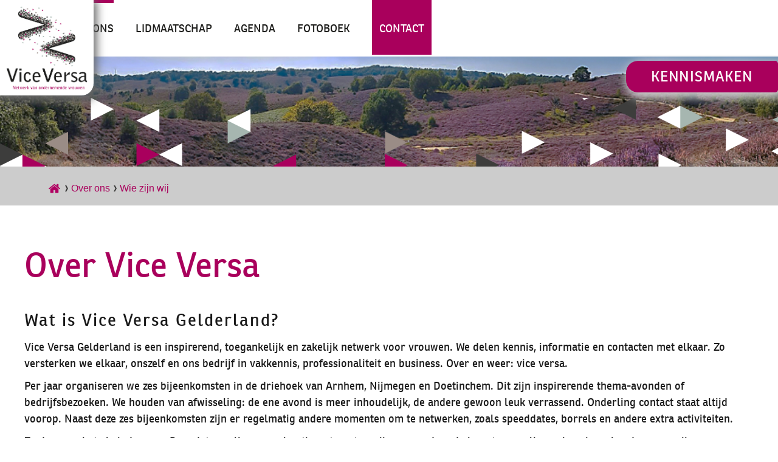

--- FILE ---
content_type: text/html; charset=utf-8
request_url: https://www.viceversagelderland.nl/over-ons/wie-zijn-wij
body_size: 3214
content:
<!DOCTYPE html><html class="mx_cookie"> <head><meta http-equiv="X-UA-Compatible" content="IE=edge" /> <meta http-equiv="Content-Type" content="text/html; charset=utf-8" /> <title>Wie zijn wij</title> <meta name="robots" content="index,follow" /> <script type="text/javascript" src="/cache/js/991-config.js?ts=1768848030"></script> <script type="text/javascript" src="/cache/js/991-1-lang.js?ts=1768848030"></script> <meta name="viewport" content="width=device-width, initial-scale=1, shrink-to-fit=no" /> <meta http-equiv="Content-Language" content="NL" /> <link rel="preconnect" href="https://fonts.googleapis.com" /> <link rel="shortcut icon" type="image/x-icon" href="https://viceversagelderlandnl.cdn.maxicms.nl/templates/favicon.png" /> <link rel="stylesheet" href="https://use.typekit.net/tti5krq.css"> <link rel="preconnect" href="https://fonts.googleapis.com"> <link rel="preconnect" href="https://fonts.gstatic.com" crossorigin> <link href="https://fonts.googleapis.com/css2?family=Oswald:wght@400;700&family=Roboto:wght@400;700&display=swap" rel="stylesheet"> <link rel="stylesheet" href="https://viceversagelderlandnl.cdn.maxicms.nl/templates/css/layout.css" type="text/css" /> <link rel="stylesheet" href="https://viceversagelderlandnl.cdn.maxicms.nl/templates/css/responsive.css" type="text/css" /> <link rel="stylesheet" href="https://viceversagelderlandnl.cdn.maxicms.nl/templates/css/nav.css" type="text/css" /> <link href="https://viceversagelderlandnl.cdn.maxicms.nl/templates/css/owl.carousel.css" rel="stylesheet" type="text/css" /> <link rel="stylesheet" href="https://viceversagelderlandnl.cdn.maxicms.nl/views/Block/image.css" /> <link rel="stylesheet" href="/assets/css/default.css?ts=1484231578" /></head> <body> <div id="headerwrapper"> <div id="logo"><a href="/"><img src="https://viceversagelderlandnl.cdn.maxicms.nl/templates/images/logo.png" alt="Vice Versa Gelderland"/></a></div> <div id="menuwide"><ul> <li class="mx_first"> <a href="/" title="Home" >Home</a> </li> <li class="mx_current mx_parent"> <a href="#" title="Over ons" class="MenuBarItemSubmenu">Over ons</a> <ul class="mx_level_1"> <li class="mx_first mx_current"> <a href="/over-ons/wie-zijn-wij" title="Wie zijn wij" >Wie zijn wij</a> </li> <li> <a href="/over-ons/bestuur" title="Bestuur" >Bestuur</a> </li> <li> <a href="/over-ons/commissie-nieuwe-leden" title="Commissie Nieuwe Leden" >Commissie Nieuwe Leden</a> </li> <li> <a href="/over-ons/programmacommissie" title="Programmacommissie" >Programmacommissie</a> </li> <li class="mx_last"> <a href="/over-ons/commissie-communicatie" title="Commissie communicatie" >Commissie communicatie</a> </li> </ul> </li> <li class="mx_parent"> <a href="#" title="Lidmaatschap" class="MenuBarItemSubmenu">Lidmaatschap</a> <ul class="mx_level_1"> <li class="mx_first"> <a href="/lidmaatschap/ledenlijst" title="Ledenlijst" >Ledenlijst</a> </li> <li> <a href="/lidmaatschap/aanmelden-lid" title="Aanmelden lid" >Aanmelden lid</a> </li> <li> <a href="/lidmaatschap/lidmaatschap" title="Lidmaatschap" >Lidmaatschap</a> </li> <li class="mx_last"> <a href="/lidmaatschap/kennismaken" title="Kennismaken" >Kennismaken</a> </li> </ul> </li> <li> <a href="/agenda" title="Agenda" >Agenda</a> </li> <li> <a href="/fotoboek" title="Fotoboek" >Fotoboek</a> </li> <li class="mx_last"> <a href="/contact" title="Contact" >Contact</a> </li> </ul></div> <div id="menu"> <div class="container-bar"> <div class="bar1"></div> <div class="bar2"></div> <div class="bar3"></div> </div> <div class="menu"> <ul> <li class="mx_first"> <a href="/" title="Home" >Home</a> </li> <li class="mx_current mx_parent"> <a href="#" title="Over ons" class="MenuBarItemSubmenu">Over ons</a> <ul class="mx_level_1"> <li class="mx_first mx_current"> <a href="/over-ons/wie-zijn-wij" title="Wie zijn wij" >Wie zijn wij</a> </li> <li> <a href="/over-ons/bestuur" title="Bestuur" >Bestuur</a> </li> <li> <a href="/over-ons/commissie-nieuwe-leden" title="Commissie Nieuwe Leden" >Commissie Nieuwe Leden</a> </li> <li> <a href="/over-ons/programmacommissie" title="Programmacommissie" >Programmacommissie</a> </li> <li class="mx_last"> <a href="/over-ons/commissie-communicatie" title="Commissie communicatie" >Commissie communicatie</a> </li> </ul> </li> <li class="mx_parent"> <a href="#" title="Lidmaatschap" class="MenuBarItemSubmenu">Lidmaatschap</a> <ul class="mx_level_1"> <li class="mx_first"> <a href="/lidmaatschap/ledenlijst" title="Ledenlijst" >Ledenlijst</a> </li> <li> <a href="/lidmaatschap/aanmelden-lid" title="Aanmelden lid" >Aanmelden lid</a> </li> <li> <a href="/lidmaatschap/lidmaatschap" title="Lidmaatschap" >Lidmaatschap</a> </li> <li class="mx_last"> <a href="/lidmaatschap/kennismaken" title="Kennismaken" >Kennismaken</a> </li> </ul> </li> <li> <a href="/agenda" title="Agenda" >Agenda</a> </li> <li> <a href="/fotoboek" title="Fotoboek" >Fotoboek</a> </li> <li class="mx_last"> <a href="/contact" title="Contact" >Contact</a> </li> </ul> </div> </div> <div id="header"> <div id="nav"> <div class="menutop"> <span>MENU</span> <div class="icon-menu"> <div class="container-bar"> <div class="bar1"></div> <div class="bar2"></div> <div class="bar3"></div> </div> </div> </div> </div> <div class="clear"></div> </div> </div> <section id="home" class="vervolgimage"> <img src="https://viceversagelderlandnl.cdn.maxicms.nl/uploads/Block/image/1/afbeelding1.png" alt="" /> <div class="bgslide"></div> <div class="overlay-btn"><a href="/lidmaatschap/kennismaken" >Kennismaken</a></div> </section> <section id="bread"> <div class="containerbread"> <div class="np-block3"><ul vocab="https://schema.org/" typeof="BreadcrumbList"> <li property="itemListElement" typeof="ListItem"> <a property="item" typeof="WebPage" href="/" title="Home"><span property="name">Home</span></a> <meta property="position" content="1"> </li> <li property="itemListElement" typeof="ListItem"> <a property="item" typeof="WebPage" href="#" title="Over ons"><span property="name">Over ons</span></a> <meta property="position" content="2"> </li> <li property="itemListElement" typeof="ListItem"> <span property="name">Wie zijn wij</span> <meta property="position" content="3"> </li> </ul></div> </div> </section> <div class="clear"></div> <section id="row"> <div class="container2" id="content"> <h1>Over Vice Versa</h1> <h3>Wat is Vice Versa Gelderland?</h3> <p>Vice Versa Gelderland is een inspirerend, toegankelijk en zakelijk netwerk voor vrouwen. We delen kennis, informatie en contacten met elkaar. Zo versterken we elkaar, onszelf en ons bedrijf in vakkennis, professionaliteit en business. Over en weer: vice versa.</p> <p>Per jaar organiseren we zes bijeenkomsten in de driehoek van Arnhem, Nijmegen en Doetinchem. Dit zijn inspirerende thema-avonden of bedrijfsbezoeken. We houden van afwisseling: de ene avond is meer inhoudelijk, de andere gewoon leuk verrassend. Onderling contact staat altijd voorop. Naast deze zes bijeenkomsten zijn er regelmatig andere momenten om te netwerken, zoals speeddates, borrels en andere extra activiteiten.</p> <p>Zo doen we het al sinds 1998. Doordat we elkaar regelmatig ontmoeten, zijn we goed op de hoogte van elkaars kennis en kunde en verwijzen we succesvol naar elkaar door. Dankzij de verbindende factor van ons netwerk zijn in de loop van de tijd talloze mooie samenwerkingen ontstaan.</p> <p>De activiteiten bij Vice Versa worden georganiseerd door de leden. Als lid kun je een actieve bijdrage leveren aan Vice versa door deel te nemen aan een van de commissies (programma, communicatie of nieuwe leden) of het bestuur.</p> <p>&nbsp;</p> <h3>Ledenprofiel</h3> <p>Vice Versa bestaat uit een zeer diverse groep ondernemende vrouwen. Een ondernemende vrouw is niet per definitie (zelfstandig) ondernemer. Wel zijn we allemaal vrouwen die graag onze kennis en ervaringen met elkaar delen en van elkaar willen leren.</p> <p>&nbsp;</p> <h3>25-Jarig jubileum</h3> <p>In 2023 bestond Vice Versa 25 jaar! Dit hebben we uitbundig gevierd.&nbsp;Van burgemeester Ahmed Marcouch ontvingen wij een mooie felicitatie. Zijn woorden beschrijven precies waar Vice Versa voor staat.</p> <p><em>"Ik vind jullie naam zo mooi omdat Vice Versa midden in de roos zit, als het om netwerken gaat.&nbsp;<strong>Wederzijdsheid</strong>, dat is het grote geheim van resultaat. &lsquo;Geven en nemen&rsquo;, zouden onze moeders in al hun wijsheid ons voorhouden. &lsquo;Elkaar succes gunnen,&rsquo; hoor ik de vaders om mij heen vaak vol zelfvertrouwen betogen. Daar zijn vriendelijke, neutrale situaties als die van jullie bij uitstek geschikt voor, als wij concreet nog niets hoeven van andere mensen en met hen een bodem kunnen leggen waarop wij elkaar zien als echte mensen - niet als wandelende euro&rsquo;s."&nbsp;</em></p> </div> </section> <div class="clear"></div> <section id="row-7"> <div class="content-left"><h3 style="text-align: center;">Kennismaken</h3> <p style="text-align: center;">Wil je een bijeenkomst bijwonen? <br />Vul het contactformulier in, dan nemen wij contact met je op.&nbsp;<br /><br /></p> <p style="text-align: center;"><a class="knop" title="Kennismaken" href="https://www.viceversagelderland.nl/lidmaatschap/kennismaken">Meld je hier aan</a></p> </div> <div class="content-right" style="background-color:#a6b6b0"><h3 style="text-align: center;">Lidmaatschap</h3> <p style="text-align: center;">Wil je lid worden?<br />Vul het contactformulier in, dan nemen wij contact met je op.&nbsp;<br /><br /></p> <p style="text-align: center;"><a class="knop" href="/lidmaatschap/aanmelden-lid">lid worden</a></p></div> </section> <div class="clear"></div> <section id="row-3"> <div class="homegrid"> <!-- width of .grid-sizer used for columnWidth --> <div class="homegrid-sizer"></div> </div> </section> <div class="clear"></div> <section id="footer"> <div class="container" style="width:100%;"> <div class="footerblok"><h3>Vice Versa Gelderland</h3> <p><a title="privacy statement" href="https://www.viceversagelderland.nl/lidmaatschap/privacy-statement">privacy statement</a></p> </div> <div class="footerblok"><h3 class="module-title ">Contact</h3> <div class="module-ct"> <div class="custom"> <p><a href="/cdn-cgi/l/email-protection#6a03040c052a1c03090f1c0f18190b0d0f060e0f18060b040e440406"><span class="__cf_email__" data-cfemail="dbb2b5bdb49badb2b8beadbea9a8babcbeb7bfbea9b7bab5bff5b5b7">[email&#160;protected]</span></a></p> </div> </div></div> <div class="footerblok "><h3>Pagina's</h3> <p><a title="Agenda" href="https://www.viceversagelderland.nl/agenda">Agenda</a><br /><a title="Kennismaken" href="https://www.viceversagelderland.nl/lidmaatschap/kennismaken">Kennismaken</a><br /><a title="Lid Worden" href="https://www.viceversagelderland.nl/lidmaatschap/aanmelden-lid">Lid worden</a></p> <p><a title="Linkedin" href="https://www.linkedin.com/company/vice-versa-gelderland" target="_blank" rel="noopener"><img src="https://viceversagelderlandnl.cdn.maxicms.nl/uploads/Editor-thumbs/1/linkedin-kl.png" alt="" width="60" height="60" /></a>&nbsp; &nbsp;<a title="Facebook" href="https://www.facebook.com/ViceVersaGld/" target="_blank" rel="noopener"><img src="https://viceversagelderlandnl.cdn.maxicms.nl/uploads/Editor-thumbs/1/fb-kl.png" alt="" width="60" height="60" /></a>&nbsp; &nbsp;<a title="Instagram" href="https://www.instagram.com/viceversagelderland/%20" target="_blank" rel="noopener"><img src="https://viceversagelderlandnl.cdn.maxicms.nl/uploads/Editor-thumbs/2/inst-kl.png" alt="instagram" width="60" height="60" /></a></p> </div> </div> <div class="top"><a href="#home"><img src="https://viceversagelderlandnl.cdn.maxicms.nl/templates/images/up-arrow.svg" alt=""/></a></div></section> <div class="clear"></div> <div class="copyright"> <p>© Vice Versa Gelderland 2026</p> </div> <div class="footer-ovk"> <p>ontwikkeling & realisatie <a href="http://www.ovkwebdesign.nl" title="Website OVK Webdesign" target="_blank">OVK Webdesign</a></p> </div> <script data-cfasync="false" src="/cdn-cgi/scripts/5c5dd728/cloudflare-static/email-decode.min.js"></script><script src="https://viceversagelderlandnl.cdn.maxicms.nl/templates/js/jquery-1.12.4.min.js" type="text/javascript"></script> <script type="text/javascript" src="https://viceversagelderlandnl.cdn.maxicms.nl/templates/js/jquery.flexslider.js"></script> <script type="text/javascript" src="https://viceversagelderlandnl.cdn.maxicms.nl/templates/js/jquery.mmenu.all.min.js"></script> <script type="text/javascript" src="https://viceversagelderlandnl.cdn.maxicms.nl/templates/js/owl.carousel.min.js"></script> <script type="text/javascript" src="https://viceversagelderlandnl.cdn.maxicms.nl/templates/js/imagesloaded.pkgd.min.js"></script>
<script type="text/javascript" src="https://viceversagelderlandnl.cdn.maxicms.nl/templates/js/isotope.pkgd.min.js"></script> <script type="text/javascript" src="https://viceversagelderlandnl.cdn.maxicms.nl/templates/js/sticky_header.js"></script> <script type="text/javascript" src="https://viceversagelderlandnl.cdn.maxicms.nl/templates/js/custom.js"></script> <script type="text/javascript" src="/js/jquery.ctrlz.js?ts=1686308660"></script><script type="text/javascript" src="/js/main.js?ts=1589859582"></script></body></html>


--- FILE ---
content_type: text/css
request_url: https://viceversagelderlandnl.cdn.maxicms.nl/templates/css/layout.css
body_size: 6908
content:
@charset "utf-8";
/* CSS Document */

html,body,div,span,object,iframe,h1,h2,h3,h4,h5,h6,p,blockquote,pre,abbr,address,cite,code,del,dfn,em,img,ins,kbd,q,samp,small,strong,sub,sup,var,b,i,dl,dt,dd,fieldset,form,label,legend,table,caption,tbody,tfoot,thead,tr,th,td,article,aside,canvas,details,figcaption,figure,footer,header,hgroup,menu,nav,section,summary,time,mark,audio,video{margin:0;padding:0;border:0;outline:0;font-size:100%;vertical-align:baseline;background:transparent}body{line-height:1}article,aside,details,figcaption,figure,footer,header,hgroup,menu,nav,section{display:block}nav ul{list-style:none}blockquote,q{quotes:none}blockquote:before,blockquote:after,q:before,q:after{content:none}a{margin:0;padding:0;font-size:100%;vertical-align:baseline;background:transparent}ins{background-color:#ff9;color:#000;text-decoration:none}mark{background-color:#ff9;color:#000;font-style:italic;font-weight:bold}del{text-decoration:line-through}abbr[title],dfn[title]{border-bottom:1px dotted;cursor:help}table{border-collapse:collapse;border-spacing:0}hr{display:block;height:1px;border:0;border-top:1px solid #ccc;margin:1em 0;padding:0}input[type=text],input[type=button],input[type=submit],input[type=password],select{vertical-align:middle}
* {
    -webkit-box-sizing: border-box;
    -moz-box-sizing: border-box;
    box-sizing: border-box;
    -webkit-tap-highlight-color: rgba(0, 0, 0, 0);
}
.mx_logged_in #menuwide {margin-top: 45px;} 

.fancybox-skin {
    top: 100px !important;
}
.mx_buttons {
    display: table;
    margin-bottom: 10px;
    position: relative !important;
    z-index: 9999 !important;
}
/*

Fonts added:
Ronnia Regular

font-family: ronnia, sans-serif;
font-weight: 400;
font-style: normal;


Ronnia Italic

font-family: ronnia, sans-serif;
font-weight: 400;
font-style: italic;


Ronnia Bold

font-family: ronnia, sans-serif;
font-weight: 400
;
font-style: normal;


Ronnia Bold Italic

font-family: ronnia, sans-serif;
font-weight: 400
;
font-style: italic;


Ronnia Condensed Regular

font-family: ronnia-condensed, sans-serif;
font-weight: 400;
font-style: normal;


Ronnia Condensed Bold

font-family: ronnia-condensed, sans-serif;
font-weight: 400
;
font-style: normal;


Ronnia Condensed Bold Italic
font-family: ronnia-condensed, sans-serif;
font-weight: 400
;
font-style: italic;


Ronnia Condensed Italic

font-family: ronnia-condensed, sans-serif;
font-weight: 400;
font-style: italic;

*/

iframe body {
    background-color: #efefdc !important;
}
html {
    scroll-behavior: smooth;
}
html.mx_logged_in {
    margin-top: 0 !important;
}

.mx_logged_in #nav {
    top: 52px;
}

h1,
h2,
h3,
h4,
h5,
h6,
.h1,
.h2,
.h3,
.h4,
.h5,
.h6 {
    font-weight: 600;
    line-height: inherit;
}

body {
    background-color: #fff;
    color: #1a1a1a;
    font-family: ronnia, sans-serif;
font-weight: 400;
font-style: normal;
    font-size: 1.125rem;
    line-height: 1.5;
    margin: 0;
    text-align: left;
	position: relative;
	    z-index: -2;
	
}

body,
p,
td,
td p {
font-family: ronnia, sans-serif;
font-weight: 400;
font-style: normal;
    font-size: 18px;
}

h1,
h2,
h3,
h4,
h5,
h6,
p,
ul {
    margin-bottom: 10px;
}

h3 {font-family: ronnia, sans-serif;
font-weight: 400;
font-style: normal;}

#content img[style*="left"], #content img[align="left"] { margin: 0 20px 10px 0; }
#content img[style*="right"], #content img[align="right"] { margin: 0 0 10px 20px; }
#content h1 {text-align: left;}

.containerbread {
    width:100%;
	float:left;
	background-color:#ccc;
}

/*.container2:after {
      content: "";
    display: inline-block;
    float: left;
    background-image: url("../images/driehoekjes-rechts.png");
    background-size: cover;
    position: absolute;
    top: 0;
    left: 0;
    height: 281px;
    width: 100%;
    z-index: 1;
    opacity: 0.1;
	transform: rotate(180deg);
}*/
.container2 {
    max-width: 1200px;
        margin: 0 auto;
}

.container {
    max-width: 1200px;
    margin: 23px auto;
}
.top {    position: absolute;
    right: 30px;
    bottom: 35px;
    height: 50px;
    width: 50px;
    z-index: 99999;
	filter: invert(100%) sepia(0%) saturate(0%) hue-rotate(129deg) brightness(103%) contrast(100%);
}
    
h1 {
  
    font-size: 3.5625rem;
    font-weight: 400;
    line-height: 1.2;
   font-family: ronnia, sans-serif;
	color: #a9005c;
	    margin-bottom: 35px;

  
}
.custom-h1 {
  
    font-size: 3.5625rem;
    font-weight: 400;
    line-height: 1.2;
   font-family: ronnia, sans-serif;
	color: #fff;
	    margin-bottom: 35px;

  
}

h2, .custom-h2 {
    font-size: 50px;
    font-weight: 400
;
    line-height: 1.2;
    text-align: center;
   font-family: ronnia, sans-serif;

	margin-bottom: 50px;
   
}

h3, .custom h3 {
    font-size: 28px;
    letter-spacing: 2px;
    font-weight: normal;
}

h4 {
    font-size: 20px;
    letter-spacing: 1px;
}

h5 {
    font-size: 15px;
    letter-spacing: 1px;
}
p {
    width: 100%;
	
   
}

#headerwrapper #logo {width:275px;float:left;position: fixed;z-index: 100; left:0;
	    -webkit-transition: all 0.7s;
    -moz-transition: all 0.7s;
    -ms-transition: all 0,7s;
    -o-transition: all 0.7s;
    transition: all 0.7s;
-webkit-border-bottom-right-radius: 20px;
-moz-border-radius-bottomright: 20px;
border-bottom-right-radius: 20px;
}




#logo img {width:100%; height:auto;max-width:154px; -webkit-box-shadow: 0px 5px 15px 5px #666; 
box-shadow: 0px 5px 15px 5px #666; 
-webkit-border-bottom-right-radius: 20px;
-moz-border-radius-bottomright: 20px;
border-bottom-right-radius: 20px;
}

.bgslide {    background-image: url(../images/bg-slider.png);
    background-size: cover;
    position: absolute;
    bottom: 0;
    height: 232px;
    width: 100%;
    z-index: 9;}
.bgrow {    background-image: url(../images/bg-slider.png);
    background-size: cover;
    position: absolute;
    bottom: 0;
    height: 281px;
    width: 100%;
    z-index: 9;
opacity: 0.5;
}

/* maatwerk homegrid foto*/
.homegrid-sizer,
.homegrid-item { width: 25%; }

.homegrid-item {
position:relative;
}

.homegrid-overlay {
opacity:0;
position:absolute;
top:0;
left:0;
height:100%;
width:100%;
transition: all 0.7s ease;
background: rgb(2,0,36);
background: linear-gradient(180deg, rgba(2,0,36,1) 0%, rgba(169,0,92,1) 0%, rgba(2,0,36,1) 100%);
}

.homegrid-item:hover .homegrid-overlay {
opacity:1;
}

.homegrid-overlay-text {
  position: absolute;
  width:100%;
  top: 50%;
  transform: translateY(-50%);
  text-align:center;
  color:#FFFFFF;
  padding:10px;
}

.homegrid-overlay-text h2 {
line-height:100%;
margin-bottom:10px;
}

.homegrid-overlay-text p {
margin-bottom:0;
}

.homegrid-item img{
width:100%;
height:auto;
display:block;
}

.vervolgimage img {margin-top:93px;}
.vervolgimage img {width:100%; height: auto;}
.vervolgimage .bgslide {background-position: 0 87px;
    background-repeat: no-repeat;
    height: 200px;
    bottom: 10px;
}

/*pdf upload*/
#pdf-container {width:100%; float:left; }
.pdf {background-image: url(../images/pdf.svg);
    background-repeat: no-repeat;
    background-position: center left;
    border: solid 2px #a9005c;
    background-size: 33px;
    padding: 10px 5px 10px 40px;
    color: #000;
    display: inline-block;
    margin-bottom: 5px;
    margin-top: 10px;
    border-radius: 10px;
    text-decoration: none;
}
.pdf:hover {background-color:#ccc;}
.pdf h3 {font-size:20px;}
.pdf a {color:#1a1a1a;}

.overlay-btn a {
    background-color: #a9005c;
    border-color: #a9005c;
    color: #fff;
    cursor: pointer;
    letter-spacing: 0.05rem;
    text-transform: uppercase;
    border-radius: 0.3rem;
    font-size: 1.5rem;
    line-height: 1.5;
    padding: 0.5rem 1rem;
    display: block;
    width: 250px;
    text-decoration: none;
      -webkit-box-shadow: 5px 5px 15px 5px #ccc;
    box-shadow: 5px 5px 15px 5px #ccc;
    position: fixed;
  top:100px;
	    right: 0;
    margin-right: 0;
    z-index: 9998;
	text-align: center;
	
	
	
	-webkit-border-top-left-radius: 20px;
-webkit-border-bottom-left-radius: 20px;
-moz-border-radius-topleft: 20px;
-moz-border-radius-bottomleft: 20px;
border-top-left-radius: 20px;
border-bottom-left-radius: 20px;
	
	
}

.overlay-btn a:hover {
    background-color: #9a8d87;
}


a.knopinside {
	display: inline-block;
	   background-color: #9a8d87;
    
    border-color: #9a8d87;
    color: #fff !important;
    cursor: pointer;
    letter-spacing: 0.05rem;
    text-transform: uppercase;
    border-radius: 0.3rem;
    font-size: 1.0rem;
    line-height: 1.5;
    padding: 0.5rem 1rem;
    float: left;
    text-decoration: none;
 margin-right: 10px;
}

 a.knopinside:hover {
 background-color: #a9005c;
}


a.knop {
	    background-color: #a9005c;
    border-color: #a9005c;
    color: #fff !important;
    cursor: pointer;
    letter-spacing: 0.05rem;
    text-transform: uppercase;
    border-radius: 0.3rem;
    font-size: 1.0rem;
    line-height: 1.5;
    padding: 0.5rem 1rem;
    display: block;
    width: 300px;
   text-decoration: none;
    margin: 0 auto;
    position: absolute;
    bottom: 40px;
    left: 0;
    right: 0;
    z-index: 999;
	    max-width: 80%;
}
 a.knop:hover {
    background-color: #9a8d87;
}

a.knoptop {
  background-color: #a9005c;
    border-color: #a9005c;
    color: #fff !important;
    cursor: pointer;
    letter-spacing: 0.05rem;
    text-transform: uppercase;
    border-radius: 0.3rem;
    font-size: 1.0rem;
    line-height: 1.5;
    padding: 0.5rem 1rem;
    width: 33%;
    text-decoration: none;
    display: inline-block;
    z-index: 2;
    max-width: 80%;
    position: relative;
    margin-bottom: 25px;
}
 a.knoptop:hover {
    background-color: #9a8d87;
}




#home {
    width: 100%;
    position: relative;	
    overflow: hidden;
}
.content-top {
    max-width: 800px;
    margin: 0 auto;
}
.content-left {width: 50%;float:left;}
.content-right {width: 50%;float:left;}

#bread {
    width: 100%;
    background-color: #fff;
    position: relative;	
    text-align: center;
        margin-top: -10px;
}


#row {
    width: 100%;
    background-color: #fff;
    position: relative;	
    padding: 4rem 15px 4rem;
}
#row a {color:#a9005c;}
.content-top:before {
	 background-image: url(../images/bg-slider.png);
    background-size: cover;
    position: absolute;
    bottom: 0;
    height: 281px;
    width: 100%;
    z-index: 9;
opacity: 0.5;

}

.content-top:after {
      content: "";
    display: inline-block;
    float: left;
    background-image: url(../images/bg-slider.png);
    background-size: cover;
    position: absolute;
    bottom: 0;
    left: 0;
    height: 281px;
    width: 100%;
    z-index: 9;
    opacity: 0.1;
}




#row-1 {
    width: 100%;
       background-color: #a6b6b0;
    padding: 50px 5%;
        float: left;
   
	position: relative;
}

#row-1:after {
      content: "";
    display: inline-block;
    float: left;
    background-image: url("../images/driehoekjes-rechts.png");
    background-size: cover;
    position: absolute;
    bottom: 0;
    left: 0;
    height: 281px;
    width: 100%;
    z-index: 9;
    opacity: 0.1;
}
#row-2 {
    width: 100%;
        background-color: #fff;
    padding: 50px 5%;
        float: left;
    text-align: center;
	    position: relative;
}
#row-2 .knop {display: inline-block;
    position: inherit;}

#row-2:after {
      content: "";
    display: inline-block;
    float: left;
    background-image: url("../images/driehoekjes-links.png");
    background-size: cover;
    position: absolute;
    bottom: 0;
    left: 0;
    height: 281px;
    width: 100%;
    z-index: 9;
    opacity: 0.1;
}

#row-3 {
    width: 100%;
    background-color: #a6b6b0;
    padding: 0;
    text-align: center;
	    float: left;
	   position: relative;}





#row-4 {
    width: 100%;
    background-color: #ff6600;
    padding: 50px 5%;
        float: left;
    text-align: center;
}

#row-5 {
    width: 100%;
    background-color: #9a8d87;
    padding: 0;
    text-align: center;
	    float: left;
	   position: relative;}

#row-7 {
    width: 100%;
        background-color: #fff;
	       float: left;
    text-align: center;
	    position: relative;
}
#row-7 .knop {display: inline-block;
    position: inherit;}

#row-7 .content-left:after {
      content: "";
    display: inline-block;
    float: left;
    background-image: url("../images/driehoekjes-links.png");
    background-size: cover;
    position: absolute;
    bottom: 0;
    left: 0;
    height: 281px;
    width: 100%;
    z-index: -1;
    opacity: 0.1;
}

#row-7 .content-left { width: 50%;float:left;  background-color: #e6e6e6 !important;padding:50px 0;    position: relative;
    z-index: 1; }
#row-7 .content-right { width: 50%;float:left; padding:50px 0; }

#row-8 {
       width: 100%;
    background-color: #a9005c !important;
    padding: 50px 5%;
    text-align: center;
    color: #fff;
}
#row-8 .knop2 {display: inline-block;
     }
#row-8 a.knop2 {
     position: inherit;
    background-color: #a9005c;
    cursor: pointer;
    border: solid 1px #fff;
    letter-spacing: 0.05rem;
    text-transform: uppercase;
    border-radius: 0.3rem;
    font-size: 1.0rem;
    line-height: 1.5;
    padding: 0.5rem 1rem;
    display: block;
    width: 300px;
    color: #fff;
    text-decoration: none;
    margin: 0 auto;
    bottom: 20px;
    left: 0;
    right: 0;
    z-index: 999;
    max-width: 80%;
}
#row-8 a.knop2:hover {
	    background-color: #9a8d87;
	border: solid 1px #9a8d87;
	
}




#row-1 p,
#row-2 p,
#row-3 p,
#row-4 p
#row-5 p
{
    padding: 10px 5%;
	 max-width: 1200px;
    margin: 0 auto;
}

#row-1 img,
#row-2 img,
#row-3 img,
#row-4 img 
#row-5 img
{
   
	 max-width: 100%;
    height:auto;
}
#locatie {
    width: 100%;
    background-color: #666 !important;
    text-align: center;
    position: relative;
}
#locatie img {width:100%; height:auto;}
#locatie p {
    margin-bottom: -8px;
}

#locatie iframe {
    filter: grayscale(100%);
	    margin: -7px;
}



.clear {
    clear: both;
    height: 0px;
    overflow: hidden;
}
#content {background-color:transparent;  }
#content img {max-width:100%; height:auto;}

#footer {
   width: 100%;
    background-color: #9a8d87;
    color: #fff;
    text-align: left;
    min-height: 1px;
    float: left;
		    display: flex;
    align-items: stretch;
    flex-wrap: wrap;
    justify-content: space-around;
	    position: sticky;
    bottom: 0;
    z-index: -1;
	
}
#footer a {
    color: #fff;
}

.footerblok {    width: 33%;
	padding:2%;
    float: left;
	position: relative;
	   

}
.footerblok h3 {font-size: 20px;
    letter-spacing: 2px;
    
}
.copyright {
	width:100%;
	color:#fff !important;
	padding:40px 0 0 ;
	background-color:#3c3c3b; margin-top: -1px;
}
.copyright p {font-size: 18px;
    text-align: center;
    margin-bottom: 0;}
.copyright a {
	color:#fff;
}
.copyright a:hover {
	text-decoration: underline;
}
.footer-ovk {
	float: left;
	color: #fff;
	background-color:#3c3c3b;
	
	width: 100%;
	padding-bottom: 20px;
}
.footer-ovk p{font-size: 10px;
	text-align: center;
padding-top:10px;
}
.footer-ovk a {
	color: #fff;
	text-decoration: none;
}
.footer-ovk a:hover {
	color: #fff;
	text-decoration: underline;
}

.grey {background-color:#3c3c3b;}

#sfeer{
   padding-top:90px;
}
#sfeer2 {
    max-width: 1000px;
    margin: 25px auto 0;
}
#sfeer3 {
    max-width: 1000px;
    margin: 25px auto 0;
}
#sfeer4 {
    max-width: 100%;
    margin: 25px auto;
    padding: 0;
}

#header > div {
    -webkit-box-sizing: border-box;
    -moz-box-sizing: border-box;
    box-sizing: border-box;
}
#headerwrapper {
    position: fixed;
    width: 100%;
    z-index: 9999;
    transition: all 0.7s ease;
	    background-color: #fff;
}
#header {
    width: 100%;
}




.sticky#header-wrap .icon-container .icon-menu,
.sticky#header-wrap .icon-container2 .icon-menu {
    width: 65px;
    height: 65px;
    float: left;
    margin-top: 10px;
    border-radius: 46px;
    border: #a9005c solid 2px;
}

.icon-menu {
    width: 65px;
    height: 65px;
    float: left;
    margin-top: 10px;
    border-radius: 46px;
    border: #fff solid 2px;
}

.menutop {
   
    height: 81px;
    width: 145px;
    border-radius: 10px;
    opacity: 0.9;
    padding-right: 5px;
	display:none;
}

#menu,
#menu * {
    -webkit-box-sizing: border-box;
    -moz-box-sizing: border-box;
    box-sizing: border-box;
}

#menu {
    display: none;
    position: fixed;
    top: 0;
    right: 0;
    width: 100%;
    min-width: 350px;
    z-index: 99999;
    background-color: #a9005c;
    height: 100%;
    padding: 45px 20px 0 45px;
	overflow: auto;
}

  /* !important is needed sometimes */
 ::-webkit-scrollbar {
    width: 12px !important;
 }

 /* Track */
::-webkit-scrollbar-track {
   -webkit-box-shadow: inset 0 0 6px rgba(0,0,0,0.3) !important;
   -webkit-border-radius: 10px !important;
   border-radius: 10px !important;
 }

 /* Handle */
 ::-webkit-scrollbar-thumb {
   -webkit-border-radius: 10px !important;
   border-radius: 10px !important;
   background: #a6b6b0 !important; 
   -webkit-box-shadow: inset 0 0 6px rgba(0,0,0,0.5) !important; 

 }
 ::-webkit-scrollbar-thumb:window-inactive {
   background: #a6b6b0 !important; 
 }



html.mx_logged_in #menu {
    top: 72px;
}

#menu .container-bar {
    position: absolute;
    top: 32px;
    right: 43px;
}

#menu ul,
#menu ul li {
    padding: 0;
    margin: 0;
    list-style-type: none;
}

.menu > ul {
    padding-top: 0 !important;
}

#menu ul li a {
    padding: 5px 15px;
    display: block;
    font-size: 25px;
    color: #fff;
    text-align: left;
    text-decoration: none;
}

#menu ul li.mx_parent > a:after {
    display: inline-block;
    content: "";
    background-image: url(../images/pijl-menu.png);
    width: 14px;
    height: 14px;
    margin-left: 10px;
}

#menu ul li ul {
    padding: 5px 0;
}

#menu ul li ul li a {
    font-size: 16px;
    padding: 5px 15px 5px 15px;
	white-space: nowrap;
text-overflow: ellipsis;
overflow-x: hidden;
}

#menu ul li ul li a:hover {
    text-decoration: underline;
}

#menu ul li ul li a:before {
    display: inline-block;
    content: "";
    width: 19px;
    height: 1px;
    background-color: #fff;
    margin-right: 20px;
    position: relative;
    top: -5px;
}
#menu .container-bar {
    position: absolute;
    top: 32px;
    right: 43px;
}

.container-bar {
    display: inline-block;
    cursor: pointer;
    padding-top: 9px;
    padding-left: 11px;
}
#headerwrapper.stick {background-color:#fff;}
#headerwrapper.stick .bar1,
#headerwrapper.stick .bar2,
#headerwrapper.stick .bar3,
#headerwrapper.wit .bar1,
#headerwrapper.wit .bar2,
#headerwrapper.wit .bar3 {
    background-color: #fff;
}
.sticky#header-wrap .icon-container .icon-menu .container-bar .bar1 {
    background-color: #fff;
}
.sticky#header-wrap .icon-container .icon-menu2 .container-bar .bar1 {
    background-color: #fff;
}

.sticky#header-wrap .icon-container .icon-menu2 .container-bar .bar1 {
    background-color: #fff;
}

.sticky#header-wrap .icon-container2 .icon-menu2 .container-bar .bar1 {
    background-color: #fff;
}

#nav {
    position: absolute;
    top: 6px;
    right: 15px;
    transition: all 0.7s ease;
}
.stick .menutop #nav span {
   color: #fff;
}


#nav span {
    color: #a9005c;
    position: absolute;
    top: 27px;
    right: 84px;
}
#headerwrapper.stick #nav {
    top: 0;
}
#nav.home {
    display: none;
}
#headerwrapper.stick #nav.home {
    display: block;
}

.bar1,
.bar2,
.bar3 {
    width: 35px;
    height: 3px;
    background-color: #a9005c;
    margin: 9px 2px;
    transition: 0.4s;
}
.change .bar1 {
    transform: rotate(-45deg) translate(-9px, 6px);
    background-color: #fff;
}
.change .bar2 {
    opacity: 0;
}
.change .bar3 {
    transform: rotate(45deg) translate(-10px, -8px);
    background-color: #fff;
}
.bar4,
.bar5,
.bar6 {
    width: 35px;
    height: 2px;
    background-color: #a9005c;
    margin: 9px 2px;
    transition: 0.4s;
}
.change .bar4 {
    transform: rotate(-45deg) translate(-9px, 6px);
}
.change .bar5 {
    opacity: 0;
}
.change .bar6 {
    transform: rotate(45deg) translate(-8px, -8px);
}
#headerwrapper.stick .mentop {width:100%; background-color:#ff6600;  }
#headerwrapper.stick .icon-menu,
#headerwrapper.wit .icon-menu {
    border: #fff solid 2px;
}

.icon {
    width: 60px;
    height: 55px;
    float: left;
    margin-top: 20px;
}
.icon-menu {
    width: 65px;
    height: 65px;
    float: right;
    margin-top: 10px;
    border-radius: 46px;
    border: #a9005c solid 2px;
}
.icon-menu-hide {
    display: none;
}
.icon-menu2 {
    width: 65px;
    height: 65px;
    float: left;
    margin-top: 10px;
    border-radius: 46px;
    border: #a9005c solid 2px;
}
.icon-menu2 img {
    padding-top: 20px;
    margin: 0 auto;
}
.icon-menu img {
    padding-top: 20px;
    margin: 0 auto;
}

/* zoeken gegevensset */
.content-top-categorie {width:100%; padding:0; float:left;     position: relative;
    z-index: 2;
  }
.content-top-categorie h1 {
    column-span: all;
}
.ca-blok{ 
	flex-grow: 1;  
	width:31%;
	min-height:67px;
	float:left;
    cursor: pointer;
    padding-top: 12px;
    text-align: center;
    margin:1%;
	background-color:#F3F3F3;
	-webkit-border-radius: 20px;
-moz-border-radius: 20px;
border-radius: 20px;
	
}


 .ca-blok:hover > .ca-blok-image img {filter: invert(100%) sepia(100%) saturate(20%) hue-rotate(359deg) brightness(105%) contrast(106%);}
.ca-blok:hover > .ca-blok-naam {color:#fff;}
.ca-blok:hover {background-color:#9a8d87;}
.ca-blok-naam:hover{color:#fff !important;}
.ca-blok-image {width:12%; height:auto;float:left;}
.ca-blok-image img { height:auto;width:50%;
	/*filter: invert(13%) sepia(44%) saturate(6479%) hue-rotate(313deg) brightness(100%) contrast(113%);*/
	}
.ca-blok-image img:hover{filter: invert(100%) sepia(100%) saturate(20%) hue-rotate(359deg) brightness(105%) contrast(106%);}
.ca-blok-naam {font-size: 18px;
font-weight: 400;
line-height: 150%;

box-sizing: border-box; width:88%; height:auto; float:left;text-align: left; color:#333;}

.content-categorie { width:96%; padding:2%;}
.content-breder {width:96%; padding:2%; float:left;

    -moz-column-count:3;
        -moz-column-rule:solid 2px #ccc;
        -moz-column-gap:25px;
        -webkit-column-count:3;
        -webkit-column-rule:solid 2px #ccc;
        -webkit-column-gap:25px;
        column-count:3;
        column-rule:solid 1px #ccc;
        column-gap:25px;


}
.content-breder h1 { color:#2d286a;column-span: all;}
.zoekenblok {  width:90%; padding-left:0%;margin-bottom:10px; }
.zoekenblok a { display:inline-block; border:solid 1px #a9005c; background-color:#a9005c; color:#ffffff; padding:10px; font-size:20px;-webkit-border-radius: 10px;
-moz-border-radius: 10px;
border-radius: 10px;; text-decoration:none;  width:100%;}
.zoekenblok a:hover { display:inline-block; border:solid 1px #ffffff; background-color:#414141;padding:10px;  color:#ffffff; font-size:20px;-webkit-border-radius: 10px;
-moz-border-radius: 10px;
border-radius: 10px;  width:100%;}

/* visitekaartje */

.vkblok-container {	
	width:100%;
	display: flex;
    align-items: stretch;
    flex-wrap: wrap;
    justify-content: left;}

.vkblok {position: relative; width:48%;
	background: url(../images/body-bg.png) bottom right no-repeat;
	display: flex;
    align-items: stretch;
    flex-wrap: wrap;
    justify-content: space-around;
	border-color: #f2f2f2;
	-webkit-border-radius: 20px;
-moz-border-radius: 20px;
border-radius: 20px;
	margin-bottom:2%;
	    margin-right: 2%;

}

.vkblokgroot {position: relative; width:48%;
	display: flex;
    align-items: stretch;
    flex-wrap: wrap;
    justify-content: space-around;
	    border-righT: 1px solid;
    border-color: #ccc;
	background-color:#a6b6b0;
	-webkit-border-radius: 20px;
-moz-border-radius: 20px;
border-radius: 20px;

}

.vkimage {position: relative;  width: 120px;
    min-width: 120px;
    height: 120px;
    line-height: 120px;
    margin-right: 20px;
display: block;
    max-width: 100%;
    align-self: center;
    margin: auto;

}
.vkimage img {    width: 100%;
    height: auto;
    -webkit-filter: grayscale(100%);
	border-radius: 50%;
}
.vktekst {position: relative; 
	width:70%;text-align: center;
    background-color: rgba(121,111,106,0.7);
    padding: 25px 25px 80px 25px;
    transition: 2s;
	color:#fff;
-webkit-border-top-right-radius: 20px;
-webkit-border-bottom-right-radius: 20px;
-moz-border-radius-topright: 20px;
-moz-border-radius-bottomright: 20px;
border-top-right-radius: 20px;
border-bottom-right-radius: 20px;

}
.vktekst h4 {
	    font-size: 18px;
    margin-bottom: 0;
    margin-top: 12px;
    letter-spacing: 0;
    font-weight: 100;
    text-decoration: overline;
}

.vktekst .knop {max-width:200px; bottom:20px !important; }
.vktekst .knop:hover {background-color:#3c3c3b;}
.vklogo {display: table; float:left;margin-right: 15px; 
}
.vklogo img {    margin-top: 5px;
    max-height: 120px;
    padding: 5px 5px 5px 0;
    width: auto;
    -webkit-border-radius: 20px;
    -moz-border-radius: 20px;
    border-radius: 20px;}
.vktekstgroot {position: relative; 
	width:100%;
    padding: 25px 25px 60px 25px;
    transition: 2s;
	color:#1a1a1a;
-webkit-border-radius: 20px;
-moz-border-radius: 20px;
border-radius: 20px;
}

.vktekst h3 {
	margin:0;
	white-space: nowrap;
    text-overflow: ellipsis;
    overflow-x: hidden;
}
.vktekstgroot p {margin:0;}
	
.vktekst p {
	margin:0;
	white-space: nowrap;
    text-overflow: ellipsis;
    overflow-x: hidden;
}
.vktekst a {    color: #fff !important;}
.vktekst p a, .vktekstgroot p a{
	color:#1a1a1a;
	text-decoration: none;
}
.vktekst p a:hover, .vktekstgroot p a:hover{
	color:#a9005c;
	text-decoration: underline

}
/*alfabet*/
.alfabet {width:100%; padding:0;    position: relative;
    z-index: 2;margin-bottom:35px;}
.alfabet ul {    display: flex;
    list-style-type: none;
    align-items: stretch;
    flex-wrap: wrap;
    justify-content: left;
    /* margin-left: 0; */
    padding-left: 0;}
.alfabet ul li:first-child > a {background-color:#a6b6b0;color:#fff; } 
.alfabet ul li a {    width: 42px;
    height: 42px;
    cursor: pointer;
    font-size: 15px;
    padding: 10px;
 	background: #f6f6f6;
    margin: 0;
    text-decoration: none;
    font-weight: 700;
    display: inline-block;
    text-align: center;	
	color:#333;
	list-style-type: none;
	position: relative;
}
.alfabet ul li a:hover {
	    background: #a9005c;
    color: #fff !important;
}

.alfabet > ul > li.mx_current > a { background: #a9005c;
     color: #fff !important;}


/*breadcrumbs3*/
.np-block3 {
    max-width: 1200px;
    margin: 0 auto;
}
.np-block3 h1 {
    font-size: 85px;
    color: #fff;
    letter-spacing: 0.8px;
    line-height: 80px;
    text-align: left;
    font-weight: 400;
;
font-style: normal;
}
.np-block3 ul {
    float: left;
    list-style: none;
}

.np-block3 ul li {
    padding: 0 6px 0 10px;
    float: left;
    font-family: brandon-grotesque, sans-serif;
    font-size: 16px;
    line-height: 36px;
    font-weight: 400;
font-style: normal;
    color: #a9005c;
    background: url("../images/arrow2.png") left center no-repeat;
}
.np-block3 ul li a {
    display: block;
    text-decoration: none;
    color: #a9005c;
}
.np-block3 ul li a:hover {
    color: #3c3c3b;
}

.np-block3 ul li.active {
    color: #bbc292;
}

.np-block3 ul li:first-child {
    padding-left: 0;
    background-image: url("../images/home.svg");
    background-size: 69%;
    background-repeat: no-repeat;
    background-position: center left;
    filter: invert(12%) sepia(52%) saturate(5235%) hue-rotate(312deg) brightness(113%) contrast(115%);
    font-size: 0;
    width: 27px;
}


.portfolio-item {
float:left;
width:31.33%;
margin-right:3%;
margin-top:48px;
text-align:center;
	position: relative;
}

.portfolio-item:nth-of-type(3n) {
margin-right:0;
}

.portfolio-item a {
color:#535353;
text-decoration:none;
}

.portfolio-item-image {
margin-bottom:20px;
}

.portfolio-item-desc {
border-bottom:solid 2px #F8F8F8;
padding-bottom:24px;
margin-bottom:8px;
}

.portfolio-item-footer {
position:absolute;
bottom:24px;
width:100%;
}

.portfolio-item-footer span {
  position: absolute;
  white-space:nowrap;
 left: 50%;
  transform: translateX(-50%);
}


.portfolio-item-footer.knop {
	    background-color: #a9005c;
    border-color: #a9005c;
    color: #fff !important;
    cursor: pointer;
    letter-spacing: 0.05rem;
    text-transform: uppercase;
    border-radius: 0.3rem;
    font-size: 1.0rem;
    line-height: 1.5;
    padding: 0.5rem 1rem;
    display: block;
    width: 300px;
     text-decoration: none;
    margin: 0 auto;
    position: absolute;
    bottom: 20px;
    left: 0;
    right: 0;
    z-index: 999;
	    max-width: 80%;
}
 .portfolio-item-footer.knop:hover {
    background-color: #9a8d87;
}


.portfolio-item-image img{
width:100%;
display:block;
	height: auto;
}
.portfolio-wrapper {  display: flex;
    align-items: stretch;
    flex-wrap: wrap;
    justify-content: space-around;}



--- FILE ---
content_type: text/css
request_url: https://viceversagelderlandnl.cdn.maxicms.nl/templates/css/responsive.css
body_size: 972
content:
@charset "utf-8";
/* CSS Document */
@media only screen and (min-width: 1024px) and (max-width: 1550px) {
    .homegrid-overlay-text h2 {
     font-size: 24px;
    line-height: 30px;
		
}
}
@media only screen and (max-width: 1300px) {
	.container2:after {display:none;}
    .ca-blok {
      width: 48%;
	}
	
}



@media only screen and (max-width: 1100px) {
	.vkblok {
    background-size: cover;
	}
	
	.vktekst {
     width: 100%;
		-webkit-border-bottom-right-radius: 20px;
-webkit-border-bottom-left-radius: 20px;
-moz-border-radius-bottomright: 20px;
-moz-border-radius-bottomleft: 20px;
border-bottom-right-radius: 20px;
border-bottom-left-radius: 20px;
	}
	
	
}


@media only screen and (max-width: 1023px) {
	
.portfolio-item, .portfolio-item:nth-of-type(3n) {
    width: 44%;
	    margin: 4% 2%;
   
}	
	
    	.homegrid-sizer,
.homegrid-item { width: 50%; }
	
#menuwide > ul {
    padding-left: 117px !important;
}
}
@media only screen and (max-width: 960px) {
	
	.vervolgimage img {
    width: 1366px;
    height: auto;
}
    
	#header {
     height: 90px;
}
	#headerwrapper #logo {
    width: 140px;
	}
		.homegrid-sizer,
.homegrid-item { width: 50%; }
	
}
@media only screen and (max-width: 767px) {
	
	.bgslide {
      height: 170px;
	}
	
    .slider-block .flexslider ul.slides li .caption {
        padding: 12% 0 0;
        width: 100%;
        left: 0;
        margin-left: 0;
        text-align: center;
    }
	.homegrid-sizer,
.homegrid-item { width: 50%; }
#row-7 	.content-left {width: 100%;    padding: 50px 2% }
#row-7  .content-right {width: 100%;    padding: 50px 2%}
    
}
@media only screen and (min-width: 250px) and (max-width: 600px) {
	
		.bgslide {
		z-index: 999;
		height:80px;
	}
	
	 .ca-blok {
      width: 100%;
		 margin-right:0;
	}
	
	
	.portfolio-item, .portfolio-item:nth-of-type(3n) {
    width: 100%;
		    margin: 4% 2%;
    
}
	
	.vkblok {width:100%;    margin: 0 auto 60px;}
	.vkblokgroot {width:100%;
		-webkit-border-top-left-radius: 20px;
-webkit-border-top-right-radius: 20px;
-moz-border-radius-topleft: 20px;
-moz-border-radius-topright: 20px;
border-top-left-radius: 20px;
border-top-right-radius: 20px;
		order-bottom-left-radius: 0;
    border-bottom-right-radius: 0;
	}
	.vktekstgroot {width: 100%;} 
	.vktekst {    border-top-right-radius: 0px;}
.footerblok {       width: 100%;
    padding: 20px 5%;
		   

}
	
	.owl-carousel .owl-item img {
        width: 680px !important;
}
	
	.homegrid-sizer,
.homegrid-item { width: 100%; }
	
	.homegrid-overlay {
    opacity: 1;
    background: rgb(2,0,36);
    background: linear-gradient(180deg, rgba(2,0,36,0.2) 0%, rgba(169,0,92,0.2) 0%, rgba(2,0,36,1) 100%);
}
	
    
}


@media only screen and (max-width: 680px) {
	
.overlay-btn a {
    font-size: 17px;  
    width: 163px;
	
	}
	
	.vervolgimage img { 
	width:auto;
    overflow: hidden;
}
	
	#row {    padding: 2rem 5% 2rem;}
   
	h1 {font-size:40px;}
    h2,
    h3 {
        font-size: 150%;
    }
	.top {
    position: absolute;
    right: 10px;
    bottom: 10px;
	}
	
}




--- FILE ---
content_type: text/css
request_url: https://viceversagelderlandnl.cdn.maxicms.nl/templates/css/nav.css
body_size: 1347
content:
/* CSS Document */
#menuwide {
float:left; width:100%;     transition: all 0.7s ease;     position: relative;
    z-index: 99; 
}

#menuwide ul { margin:0 auto;}

#menuwide ul {margin:0; padding:0; list-style:none; text-align:left;  }
#menuwide > ul {display: flex;
    justify-content: center;
}

#menuwide > ul > li {float:left;display:block; z-index:99;
position:relative;
}

#menuwide ul li a {
display:block; 
text-decoration:none; 
position:relative; 
z-index:100;
width:auto;
color:#1d1d1b;
font-weight:400;
text-transform:uppercase;
}

#menuwide > ul > li > a:hover {
text-decoration:none;
color:#a7b7b1;
}

#menuwide > ul > li > a {
height:90px;
margin:0 18px;
font-size:18px !important;
padding-top:28px;
border-top:solid 5px transparent;
}
.stick#headerwrapper #logo
 {
    width: 89px;

}


.stick#headerwrapper #logo img {-webkit-box-shadow:none; 
box-shadow: none; 
}

#headerwrapper.stick {background-color:#a9005c; top:0; position: fixed; width:100%;     box-shadow: black 50px;
    -moz-box-shadow: 1px 5px 20px -13px #333;
    -webkit-box-shadow: 1px 5px 20px -13px #333;
    box-shadow: 1px 5px 40px -10px #333; }
#headerwrapper.stick > ul > li > a {
height:75px;
padding:23px 18px 0 18px;
	color:#fff;
}
#headerwrapper.stick #menuwide > ul > li > a {
   color:#fff;
}

#headerwrapper.stick #menuwide > ul > li.mx_current > a {
    border-top: solid 5px #fff;
}

#menuwide > ul > li.mx_current > a {
border-top:solid 5px #a9005c;
}

#menuwide > ul > li > ul > li.mx_current > a {
color:#fff;
background-color: rgba(121,111,106,0.7);
}


#menuwide > ul > li.mx_last a {
    background-color: #a9005c;
    color: #fff;
    padding: 28px 12px;
}

/*Second level*/
#menuwide ul ul {
position:absolute;
display:none;
top:90px; 
left:0;
margin:0;
width:auto;
min-width:190px;
white-space:nowrap; 
padding-top:6px;
padding-bottom:6px;
z-index:99;
background-color: #a9005c;
/*-webkit-box-shadow: 0px 1px 2px 0px rgba(0,0,0,0.75);
-moz-box-shadow: 0px 1px 2px 0px rgba(0,0,0,0.75);
box-shadow: 0px 1px 2px 0px rgba(0,0,0,0.75);*/
}

#menuwide .stick ul ul {
top:0px; 
position:fixed;
	background-color:#ff6600;
}



/*#menuwide ul ul > li.mx_current > a:hover {
color:#60A72D;
}*/


#menuwide ul ul li a {
padding-top:9px; 
padding-bottom:7px;
padding-left:20px;
padding-right:25px;
margin-left:0;  
border-top:0;
font-size:18px;
line-height:17px;
text-align:left;
text-transform:none;
color:#FFFFFF;
}

#menuwide ul ul > li.mx_last a {
padding-bottom:10px;
}

#menuwide ul ul li a:hover{
color: #a6b6b0 !important;
}

/*#menuwide ul ul li.mx_parent {
background-image: url(../layout/submenu-arrow.gif);
background-repeat:no-repeat;
background-position:center right;
}*/
	
/*Third level*/

#menuwide ul ul ul {
left:100%; 
top:auto; 
margin-top:-35px; 
padding-left:0px;
margin-left:0; 
-moz-background-clip: padding;     /* Firefox 3.6 */
-webkit-background-clip: padding;  /* Safari 4? Chrome 6? */
background-clip: padding-box;      /* Firefox 4, Safari 5, Opera 10, IE 9 */
min-width:260px;
width:auto;		 
border-left: 10px solid rgba(0,0,0,0.0);
border-top:0;
 white-space: normal; 
}

#menuwide ul ul ul:after {
display:none;
}

#menuwide ul ul ul a {
padding-right:20px;  
}

/*Fourth level*/
#menuwide ul ul ul ul {background:#66c;}

#menuwide li:hover {z-index:100;}




/*#menuwide ul li a.hassub {background:url(down.gif) no-repeat right center;}
#menuwide li.left ul li a.hassub {background:url(down.gif) no-repeat left center;}*/


/*#menuwide ul ul,
#menuwide ul ul ul {left:-9999px; right:auto; opacity:0;}*/

#menuwide ul li:hover > ul { display:block; opacity:1;}
#menuwide ul ul li:hover > ul {left:100%; opacity:1;}

/*#menuwide ul li:hover > a.hassub {background:url(right.gif) no-repeat right center;}*/




@media screen and (max-width: 1295px) {
#menuwide > ul {
 
    justify-content: right;
}
}




@media screen and (max-width: 1130px) {

nav > ul > li > a {
margin: 0 20px;
}

nav ul ul {
left:20px;
}

}
@media screen and (max-width: 1070px) {	

	

}

@media screen and (max-width: 960px) {
	#menuwide {display:none;}
	.menutop {display:inherit;}

nav { display:none;
}
	


}



--- FILE ---
content_type: text/css
request_url: https://viceversagelderlandnl.cdn.maxicms.nl/views/Block/image.css
body_size: 30
content:
.mx_buttons.mx_block_image_buttons {
	position: relative;
	z-index: 100;
	margin: 0 0 -42px 4px;
}

.mx_buttons {
    display: table;
    margin-bottom: 10px;
    position: relative !important;
    z-index: 9999 !important;
}



--- FILE ---
content_type: application/javascript
request_url: https://viceversagelderlandnl.cdn.maxicms.nl/templates/js/custom.js
body_size: 998
content:
//Slider 
$(window).load(function() {
  $('.flexslider').flexslider({
    animation: "fade",
	  slideshowSpeed: 6000,
	  animationSpeed: 3000
  });
});

// init Isotope
var $grid = $('.homegrid').isotope({
  // options...
  itemSelector: '.homegrid-item',
  percentPosition: true,
  masonry: {
    // use element for option
    columnWidth: '.homegrid-sizer'
  }
});


var $grid2 = $('.photogrid').isotope({
  // options...
  itemSelector: '.photogrid-item',
  percentPosition: true,
  masonry: {
    // use element for option
    columnWidth: '.photogrid-sizer',
    gutter: '.photogrid-gutter'
  }
});

// layout Isotope after each image loads
$grid.imagesLoaded().progress( function() {
  $grid.isotope('layout');
});

// layout Isotope after each image loads
$grid2.imagesLoaded().progress( function() {
  $grid2.isotope('layout');
});





//fixed header
$(window).scroll(function() {
    if ($(this).scrollTop() > 1){  
        $('#headerwrapper').addClass("stick");
    }
    else{
        $('#headerwrapper').removeClass("stick");
    }
});

$("#mobile-menu").mmenu({
}, {
   clone: true
});


$(document).ready(function () {

    $('.menu-block.mm-menu ul li').find('a.mm-next').css('display', 'none');
    $('.menu-block.mm-menu ul li').find('a.mm-next').siblings('a').addClass('arrow');
    $(".menu-block.mm-menu ul.mm-listview a.mm-next").hover(function () {
        $(this).siblings('a').toggleClass('hover-submenu');
    });

    $('.mm-panels .mm-next').siblings('a').attr('href', 'javascript:void(0)');
    $('.mm-panels .mm-next').siblings('a').click(function (e) {
        e.preventDefault();
        $(this).siblings('.mm-next').trigger('click');
    });
	
	$('.menuclick').click(function(){
		closemenu();
		$(".container-bar").toggleClass('change');
	});
	
	function closemenu()
	{
		$('#menu').slideToggle();
	}
	
	
});

$(function () {
    mm_icn = $("#mobile-icon").html();
    $(".menu-block.mm-menu .mm-panels").append(mm_icn);

});


$(document).mouseup(function(e) 
{
    var container = $("#menu");

    // if the target of the click isn't the container nor a descendant of the container
    if (!container.is(e.target) && container.has(e.target).length === 0) 
    {
        container.hide();
	$(".container-bar").removeClass('change');
    }	
});



function openMenu(evt, menuName) {
  var i, x, tablinks;
  x = document.getElementsByClassName("menu");
  for (i = 0; i < x.length; i++) {
    x[i].style.display = "none";
  }
  tablinks = document.getElementsByClassName("tablink");
  for (i = 0; i < x.length; i++) {
    tablinks[i].className = tablinks[i].className.replace(" active", "");
  }
  document.getElementById(menuName).style.display = "block";
  evt.currentTarget.className += " active";
}

$(document).ready(function(){					   

						   
  $(".container-bar").click(function(){
    $("#menu").slideToggle();
	$(".container-bar").toggleClass('change');
  });
});


--- FILE ---
content_type: application/javascript
request_url: https://www.viceversagelderland.nl/cache/js/991-config.js?ts=1768848030
body_size: -379
content:
mxConfig = {
	cdn : "https\u003A\/\/viceversagelderlandnl.cdn.maxicms.nl\/",
	Menu : {
		maximum_depth : 3
	},
	maxUploadMb : 16
};

--- FILE ---
content_type: application/javascript
request_url: https://viceversagelderlandnl.cdn.maxicms.nl/templates/js/sticky_header.js
body_size: 291
content:
//fixed header
$(document).ready(function(){
    var sticky_height = 0,
        header_wrap = $('#header-wrap'),
        next_element = $('.mm-menu-head').next(),
        next_padding_top = parseInt(next_element.css('padding-top')),
        height_full_header = header_wrap.height() + parseInt(header_wrap.css('padding-bottom')) + parseInt(header_wrap.css('margin-bottom')),
        break_point = height_full_header - sticky_height;

    $(window).on('resize', function() {
        // Only recalculate when the normal header is shown
        if ($(this).scrollTop() <= break_point) {
            height_full_header = header_wrap.height() + parseInt(header_wrap.css('padding-bottom')) + parseInt(header_wrap.css('margin-bottom'));
            break_point = height_full_header - sticky_height
        }
    });

    $(window).on('scroll', function() {
        if ($(this).scrollTop() > break_point) {
            header_wrap.addClass("sticky");
            next_element.css({paddingTop: (height_full_header + next_padding_top) + 'px'});
        }
        else{
            header_wrap.removeClass("sticky");
            next_element.css({paddingTop: next_padding_top + 'px'});
        }
    });
});